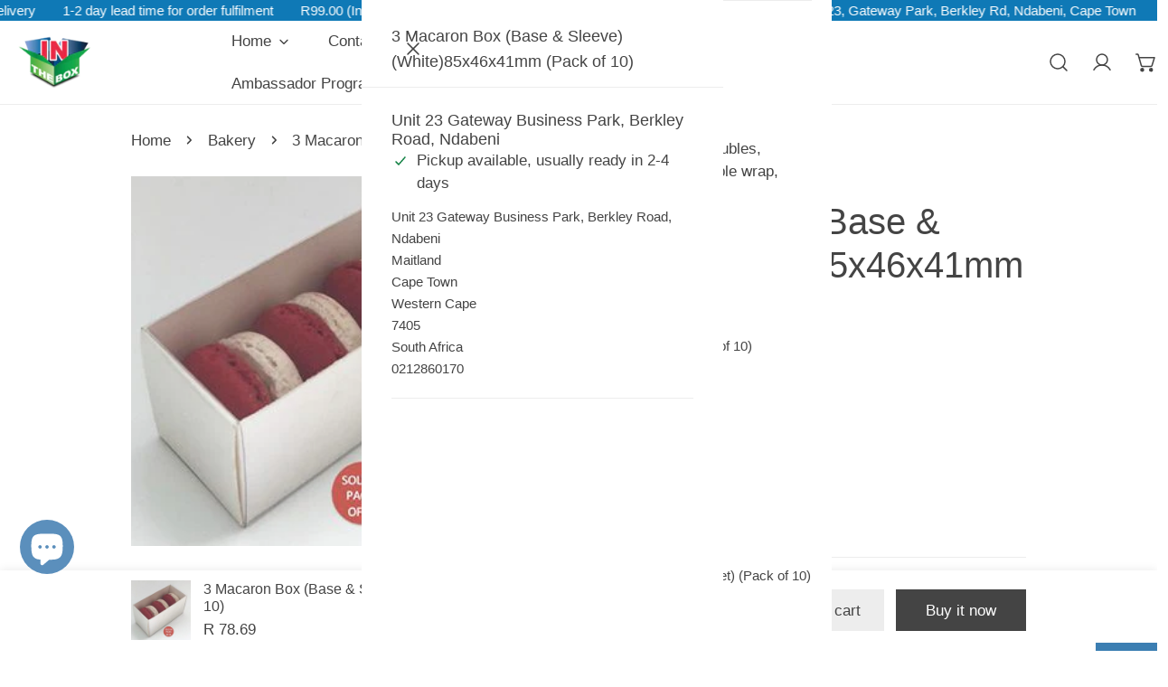

--- FILE ---
content_type: text/css
request_url: https://www.in-the-box.co.za/cdn/shop/t/17/assets/drawer-component.css?v=117395589445435138411754934982
body_size: 44
content:
.f-drawer{position:fixed;width:var(--f-drawer-width, 350px);top:0;inset-inline:auto 0;height:100%;background-color:var(--color-background, #fff);-webkit-overflow-scrolling:touch;transition:transform .55s cubic-bezier(.28,.28,.23,1);transform:translate3d(100%,0,0);max-height:100vh;max-width:100vw;z-index:999;min-height:100vh;min-height:-moz-available;min-height:-webkit-fill-available;min-height:fill-available;display:block}.f-drawer--left{inset-inline:0 auto;transform:translate3d(-100%,0,0)}[open] .f-drawer{transform:translateZ(0)}.f-drawer .bg-overlay{transition:.3s all}.f-drawer[open]{transform:translateZ(0)}.f-drawer__overlay{position:fixed;background:var(--color-overlay-bg, #000);opacity:0;width:100vw;height:100%;visibility:hidden;inset-inline:auto 100%;transition:visibility .45s ease-in-out,opacity .45s ease-in-out}[open] .f-drawer__overlay{opacity:calc(var(--color-overlay-alpha, 40) * 1%);visibility:visible}.f-drawer--left .f-drawer__overlay{inset-inline:100% auto}.f-drawer__content{display:flex;flex-flow:column;height:100%;min-height:100%;min-height:fill-available;min-height:-webkit-fill-available;transition:all .25s cubic-bezier(.165,.84,.44,1) 0s}@media (max-width: breakpoint-max("sm")){.f-drawer__content{padding-bottom:5rem}}.f-drawer__scroller{padding:2.4rem 3rem;overflow-x:hidden;overflow-y:auto;flex-grow:1}.f-drawer__header{position:relative;height:var(--f-drawer-header-height, 60px);display:flex;flex-flow:column;align-items:flex-start;justify-content:center;flex:0 0 auto;padding:2.4rem 3rem 1.2rem}.f-drawer__header-title{margin:0;line-height:28px}.f-drawer__header--no-padding{padding:0}.f-drawer__header--border-bottom{border-bottom:1px solid var(--color-border)}.f-drawer__footer{padding:1.6rem 3rem}.f-drawer__close{position:absolute!important;inset-inline-end:1.6rem;inset-block-start:1.4rem;z-index:1;width:4.4rem;height:4.4rem!important;padding:0!important}.f-drawer__close svg{width:2.2rem;height:2.2rem}drawer-opener{display:block;pointer-events:auto}drawer-opener>*{box-shadow:none!important}
/*# sourceMappingURL=/cdn/shop/t/17/assets/drawer-component.css.map?v=117395589445435138411754934982 */


--- FILE ---
content_type: text/css
request_url: https://www.in-the-box.co.za/cdn/shop/t/17/assets/multicolumn.css?v=31319020710325943391754934983
body_size: -303
content:
.multicolumn-card__info.has-image{margin-top:var(--image-spacing, 2.4rem)}.multicolumn-card__info .btn{margin-top:3.2rem}.multicolumn-card__info .rte:not(:first-child){margin-top:var(--description-spacing, 1.2rem)}.multicolumn-card__image{max-width:100%;display:inline-block;min-width:var(--image-width)}.multicolumn-card__image .f-image--placeholder{display:inline-block}.multicolumn-card--horizontal{--description-spacing: .4rem}.multicolumn-card--horizontal .multicolumn-card__inner{display:flex;flex-direction:row;align-items:center}.multicolumn-card--horizontal .multicolumn-card__info{margin-top:0}.multicolumn-card--horizontal .multicolumn-card__image{margin-inline-end:1.2rem}.multicolumn-card--image-x-small{--image-width: 2.8rem}.multicolumn-card--image-small{--image-width: 4.4rem}.multicolumn-card--image-medium{--image-width: 6rem}.multicolumn-card--image-large{--image-width: 7.2rem}.multicolumn-card--image-x-large{--image-width: 8.4rem}.multicolumn-card--image-fullwidth{--image-width: 100%}
/*# sourceMappingURL=/cdn/shop/t/17/assets/multicolumn.css.map?v=31319020710325943391754934983 */


--- FILE ---
content_type: text/javascript; charset=utf-8
request_url: https://www.in-the-box.co.za/products/3macaronboxbasesleevewhite.js
body_size: 780
content:
{"id":9023627297048,"title":"3 Macaron Box (Base \u0026 Sleeve) (White)85x46x41mm (Pack of 10)","handle":"3macaronboxbasesleevewhite","description":"\u003cp class=\"p1\"\u003eR78.69 per pack of 10 units (incl. VAT)\u003c\/p\u003e\n\u003cp class=\"p1\"\u003eSize: 85x46x41mm\u003c\/p\u003e\n\u003cp class=\"p1\"\u003eMaterial:  Luxpack\u003c\/p\u003e\n\u003cp class=\"p1\"\u003eDescription: Elegantly showcase your delicate macarons in our 3 Macaron Box, featuring a base and sleeve design in White, measuring 85x46x41mm. Crafted for both beauty and functionality, this box offers a pristine white finish that enhances the presentation of your treats. Perfect for bakeries, special occasions, or gifts, it ensures your macarons are displayed with sophistication and care. Elevate your dessert presentation with this stylish and practical packaging solution. Enhance your packaging with our range of \u003ca href=\"https:\/\/www.in-the-box.co.za\/collections\"\u003e\u003cspan class=\"s1\"\u003eproducts\u003c\/span\u003e\u003c\/a\u003e, including \u003ca href=\"https:\/\/www.in-the-box.co.za\/search?q=twine\u0026amp;options%5Bprefix%5D=last\"\u003e\u003cspan class=\"s1\"\u003etwine\u003c\/span\u003e\u003c\/a\u003e, \u003ca href=\"https:\/\/www.in-the-box.co.za\/collections\/ribbon\"\u003e\u003cspan class=\"s1\"\u003eribbon\u003c\/span\u003e\u003c\/a\u003e, \u003ca href=\"https:\/\/www.in-the-box.co.za\/collections\/wood-wool-box-fillers-1\"\u003e\u003cspan class=\"s1\"\u003ebox fillers\u003c\/span\u003e\u003c\/a\u003e, and more, to add a personal touch.\u003c\/p\u003e","published_at":"2024-03-19T22:22:17+02:00","created_at":"2024-03-19T22:22:18+02:00","vendor":"Lady Di","type":"MACARON WHITE","tags":["Bakery packaging","Event packaging","Macaron Box","Macaron Packaging","Macaroon Box","macaroon packaging","sleeve"],"price":7869,"price_min":7869,"price_max":7869,"available":true,"price_varies":false,"compare_at_price":null,"compare_at_price_min":0,"compare_at_price_max":0,"compare_at_price_varies":false,"variants":[{"id":47922505122072,"title":"Default Title","option1":"Default Title","option2":null,"option3":null,"sku":"EPPGV371","requires_shipping":true,"taxable":true,"featured_image":null,"available":true,"name":"3 Macaron Box (Base \u0026 Sleeve) (White)85x46x41mm (Pack of 10)","public_title":null,"options":["Default Title"],"price":7869,"weight":0,"compare_at_price":null,"inventory_management":"shopify","barcode":null,"requires_selling_plan":false,"selling_plan_allocations":[]}],"images":["\/\/cdn.shopify.com\/s\/files\/1\/0789\/8975\/4648\/products\/slide1-3-e1539678164408-600x728_3354a4c4-dcd7-4545-877f-5ab085caf5fd.jpg?v=1710879738"],"featured_image":"\/\/cdn.shopify.com\/s\/files\/1\/0789\/8975\/4648\/products\/slide1-3-e1539678164408-600x728_3354a4c4-dcd7-4545-877f-5ab085caf5fd.jpg?v=1710879738","options":[{"name":"Title","position":1,"values":["Default Title"]}],"url":"\/products\/3macaronboxbasesleevewhite","media":[{"alt":null,"id":37416068350232,"position":1,"preview_image":{"aspect_ratio":1.0,"height":300,"width":300,"src":"https:\/\/cdn.shopify.com\/s\/files\/1\/0789\/8975\/4648\/products\/slide1-3-e1539678164408-600x728_3354a4c4-dcd7-4545-877f-5ab085caf5fd.jpg?v=1710879738"},"aspect_ratio":1.0,"height":300,"media_type":"image","src":"https:\/\/cdn.shopify.com\/s\/files\/1\/0789\/8975\/4648\/products\/slide1-3-e1539678164408-600x728_3354a4c4-dcd7-4545-877f-5ab085caf5fd.jpg?v=1710879738","width":300}],"requires_selling_plan":false,"selling_plan_groups":[]}

--- FILE ---
content_type: text/javascript
request_url: https://www.in-the-box.co.za/cdn/shop/t/17/assets/product-media.js?v=4813812203316624101754934982
body_size: 1824
content:
customElements.get("media-gallery")||customElements.define("media-gallery",class extends HTMLElement{constructor(){super(),this.selectors={mediaGallery:"[id^=Media-Gallery]",liveRegion:'[id^="GalleryStatus"]',viewer:'[id^="GalleryViewer"]',thumbnailsWrapper:".f-product__media-thumbnails-wrapper",thumbnails:'[id^="GalleryThumbnails"]',thumbnailItems:['[id^="GalleryThumbnailItem"]'],videos:[".f-video__embed"],models:["product-model"],medias:[".f-product__media"],xrButton:"[data-first-xr-button]",sliderCounter:".flickity-counter--current",toggleZoom:[".js-photoswipe--zoom"]};let touchingCarousel=!1,startXCoordinate;document.body.addEventListener("touchstart",e=>{if(e.target.closest(".flickity-slider"))touchingCarousel=!0;else{touchingCarousel=!1;return}startXCoordinate=e.touches[0].pageX},{passive:!0}),document.body.addEventListener("touchmove",e=>{touchingCarousel&&e.cancelable&&Math.abs(e.touches[0].pageX-startXCoordinate)>10&&e.preventDefault()},{passive:!1})}connectedCallback(){this.init()}disconnectedCallback(){clearInterval(this.check)}getSelectedVariant(){const selectedVariant=this.querySelector("[data-selected-variant]")?.innerHTML;return selectedVariant?JSON.parse(selectedVariant):null}init(){this.domNodes=queryDomNodes(this.selectors,this),this.mediaLayout=this.domNodes.mediaGallery.dataset.mediaLayout,this.onlyImage=this.dataset.onlyImage==="true",this.sectionId=this.dataset.sectionId,this.section=this.closest("product-info"),this.enableZoom=this.dataset.enableZoom==="true",this.enableVariantGroupImages=this.dataset.enableVariantGroupImages==="true",this.showFeaturedMedia=this.dataset.showFeaturedMedia==="true",this.variantPickers=this.section.querySelector("[data-variant-picker]"),this.disableDefaultVariant=this.variantPickers&&this.variantPickers.dataset.disableDefaultVariant==="true",this.variantData=this.getVariantData();const selectedVariantId=this.section&&this.section.querySelector('input[name="id"]')?.value||this.getSelectedVariant();if(this.currentVariant=this.variantData.find(variant=>variant.id===Number(selectedVariantId)),(!this.enableVariantGroupImages||this.onlyImage)&&setTimeout(()=>{this.removeAttribute("data-media-loading")},100),this.mediaLayout==="carousel")setTimeout(()=>{this.domNodes.thumbnails&&this.domNodes.thumbnails.initSlider()}),this.initGallerySlider();else{const initSliders=()=>{this.domNodes.mediaGallery&&this.domNodes.mediaGallery.initSlider(),this.domNodes.thumbnails&&this.domNodes.thumbnails.initSlider(),this.mediaGallery=this.domNodes.mediaGallery.slider.instance,this.thumbnails=this.domNodes.thumbnails&&this.domNodes.thumbnails.slider.instance,this.mediaGallery.on("change",this.onSlideChanged.bind(this)),this.currentVariant&&this.currentVariant.featured_media&&!this.disableDefaultVariant&&!this.showFeaturedMedia&&this.setActiveMedia(this.currentVariant.featured_media.id)};FoxThemeSettings.isMobile&&initSliders(),document.addEventListener("matchMobile",initSliders),document.addEventListener("unmatchMobile",()=>{this.domNodes.mediaGallery&&this.domNodes.mediaGallery.destroy(),this.domNodes.thumbnails&&this.domNodes.thumbnails.destroy(),this.currentVariant&&this.currentVariant.featured_media&&!this.disableDefaultVariant&&!this.showFeaturedMedia&&this.setActiveMedia(this.currentVariant.featured_media.id)}),this.enableZoom&&this.initImageZoom()}this.onlyImage&&this.enableZoom&&this.initImageZoom(),setTimeout(()=>{this.dispatchEvent(new CustomEvent("product-media:loaded",{bubbles:!0,detail:{currentVariant:this.currentVariant}}))},100)}update(){this.domNodes.mediaGallery&&this.domNodes.mediaGallery.update(),this.domNodes.thumbnails&&this.domNodes.thumbnails.update()}initGallerySlider(){this.domNodes.medias.length&&(this.selectedSlide=null,this.selectedMediaType="",this.check=setInterval(()=>{this.mediaGallery=this.domNodes.mediaGallery.slider&&this.domNodes.mediaGallery.slider.instance,this.thumbnails=this.domNodes.thumbnails&&this.domNodes.thumbnails.slider&&this.domNodes.thumbnails.slider.instance,this.mediaGallery&&typeof this.mediaGallery=="object"&&(clearInterval(this.check),this.mediaGallery.on("change",this.onSlideChanged.bind(this)),this.thumbnails&&this.thumbnails.cells&&this.thumbnails.cells[0]&&(this.thumbnails.select(0),this.handleScreenChange()),this.enableZoom&&this.initImageZoom(),this.currentVariant&&this.currentVariant.featured_media&&!this.disableDefaultVariant&&!this.showFeaturedMedia&&this.setActiveMedia(this.currentVariant.featured_media.id))},100))}getVariantData(){return this.variantData=this.variantData||JSON.parse(this.querySelector('[type="application/json"]').textContent),this.variantData}initImageZoom(){let dataSource=[];const allMedia=this.querySelectorAll(".f-product__media");allMedia&&allMedia.forEach(media=>{if(media.dataset.mediaType==="image"&&dataSource.push({id:media.dataset.mediaIndex,src:media.dataset.src,width:media.dataset.pswpWidth,height:media.dataset.pswpHeight,mediaType:media.dataset.mediaType}),media.dataset.mediaType==="model"){const html=`<div class="pswp__item--${media.dataset.mediaType}">${media.querySelector("product-model").outerHTML}</div>`;dataSource.push({id:media.dataset.mediaIndex,html,mediaType:media.dataset.mediaType})}if(media.dataset.mediaType==="video"||media.dataset.mediaType=="external_video"){const html=`<div class="pswp__item--${media.dataset.mediaType}">${media.querySelector("deferred-media").outerHTML}</div>`;dataSource.push({id:media.dataset.mediaIndex,html,mediaType:media.dataset.mediaType})}});const options={dataSource,pswpModule:window.FoxTheme.PhotoSwipe,bgOpacity:1,arrowPrev:!1,arrowNext:!1,zoom:!1,close:!1,counter:!1,preloader:!1};this.lightbox=new window.FoxTheme.PhotoSwipeLightbox(options),this.lightbox.addFilter("thumbEl",(thumbEl,data,index)=>{const el=this.querySelector('[data-media-index="'+data.id+'"] img');return el||thumbEl}),this.lightbox.addFilter("placeholderSrc",(placeholderSrc,slide)=>{const el=this.querySelector('[data-media-index="'+slide.data.id+'"] img');return el?el.src:placeholderSrc}),this.lightbox.on("change",()=>{const currIndex=this.lightbox.pswp.currIndex;if(!this.onlyImage){const slider=this.domNodes.mediaGallery.slider&&this.domNodes.mediaGallery.slider.instance;slider&&setTimeout(()=>{slider.select(currIndex,!1,!0)},300)}}),this.lightbox.on("pointerDown",e=>{const currSlide=this.lightbox.pswp.currSlide.data;(currSlide.mediaType==="video"||currSlide.mediaType==="model"||currSlide.mediaType==="external_video")&&e.preventDefault()}),this.lightbox.on("uiRegister",()=>{this.onlyImage||(this.lightbox.pswp.ui.registerElement({name:"next",ariaLabel:"Next slide",order:3,isButton:!0,html:'<svg class="pswp-icon-next f-rlt-reverse-x" viewBox="0 0 100 100"><path d="M 10,50 L 60,100 L 65,90 L 25,50  L 65,10 L 60,0 Z" class="arrow" transform="translate(100, 100) rotate(180) "></path></svg>',onClick:(event,el)=>{this.lightbox.pswp.next()}}),this.lightbox.pswp.ui.registerElement({name:"prev",ariaLabel:"Previous slide",order:1,isButton:!0,html:'<svg class="pswp-icon-prev f-rlt-reverse-x" viewBox="0 0 100 100"><path d="M 10,50 L 60,100 L 65,90 L 25,50  L 65,10 L 60,0 Z" class="arrow"></path></svg>',onClick:(event,el)=>{this.lightbox.pswp.prev()}})),this.lightbox.pswp.ui.registerElement({name:"close-zoom",ariaLabel:"Close zoom image",order:2,isButton:!0,html:'<svg xmlns="http://www.w3.org/2000/svg" aria-hidden="true" focusable="false" role="presentation" viewBox="0 0 24 24" fill="none" stroke="currentColor" stroke-width="2" stroke-linecap="round" stroke-linejoin="round" class="f-icon-svg f-icon--medium  f-icon-close"><line x1="18" y1="6" x2="6" y2="18"></line><line x1="6" y1="6" x2="18" y2="18"></line></svg>',onClick:(event,el)=>{this.lightbox.pswp.close()}})}),this.lightbox.init(),addEventDelegate({selector:this.selectors.toggleZoom[0],context:this,handler:(e,media)=>{if(media.dataset.mediaType==="image"){const index=Number(media.dataset.mediaIndex)||0;this.lightbox.loadAndOpen(index)}}})}onSlideChanged(index){this.draggable=!0,this.selectedSlide=this.mediaGallery.selectedElement,this.selectedMediaType=this.selectedSlide.dataset.mediaType,this.selectedMediaId=this.selectedSlide.dataset.mediaId;const mediaAspectRatio=this.selectedSlide.dataset.aspectRatio;this.domNodes.viewer.style.setProperty("--media-aspect-ratio",mediaAspectRatio),"model,external_video,video".includes(this.selectedMediaType)&&this.draggable?this.toggleDraggable():this.toggleDraggable(!0),this.selectedMediaType==="model"&&this.domNodes.xrButton&&this.domNodes.xrButton.setAttribute("data-shopify-model3d-id",this.selectedMediaId),this.thumbnails&&this.thumbnails.select(index),this.domNodes.sliderCounter&&(this.domNodes.sliderCounter.textContent=index+1),this.domNodes.mediaGallery.classList.remove("pointer-move"),this.playActiveMedia(this.selectedSlide)}handleScreenChange(){document.addEventListener("matchMobile",()=>{this.domNodes.thumbnails.update(),this.thumbnails.cells.length>4&&(this.thumbnails.options.wrapAround=!0,this.domNodes.thumbnails.update())}),document.addEventListener("unmatchMobile",()=>{this.domNodes.thumbnails.update(),this.thumbnails.cells.length<6&&(this.thumbnails.options.wrapAround=!1,this.domNodes.thumbnails.update())}),this.thumbnails.cells.length>5&&(this.domNodes.thumbnails.update(),this.thumbnails.options.wrapAround=!0,this.domNodes.thumbnails.update())}toggleDraggable(status=!1){this.draggable=status,this.mediaGallery.options.draggable=status,this.mediaGallery.updateDraggable()}playActiveMedia(selected){window.pauseAllMedia();const deferredMedia=selected.querySelector(".deferred-media");deferredMedia&&deferredMedia.loadContent(!1)}setActiveMedia(mediaId){const selectedMedia=this.domNodes.mediaGallery.querySelector(`[data-media-id="${mediaId}"]`);if(!selectedMedia)return;const mediaIndex=Number(selectedMedia.dataset.mediaIndex);this.mediaLayout==="carousel"||FoxThemeSettings.isMobile?this.mediaGallery&&this.mediaGallery.select(mediaIndex,!1,!0):this.scrollIntoView(selectedMedia)}scrollIntoView(selectedMedia){FoxThemeSettings.isMobile||selectedMedia.scrollIntoView({behavior:"smooth"})}});
//# sourceMappingURL=/cdn/shop/t/17/assets/product-media.js.map?v=4813812203316624101754934982
